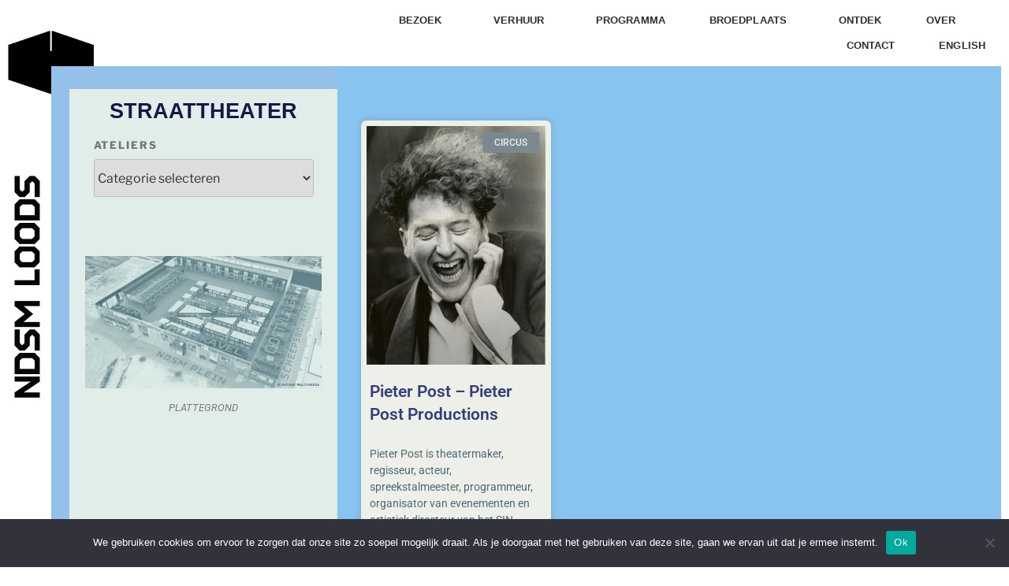

--- FILE ---
content_type: text/css
request_url: https://www.ndsmloods.nl/wp-content/uploads/elementor/css/post-4222.css?ver=1769019834
body_size: 1124
content:
.elementor-4222 .elementor-element.elementor-element-3b1be07d > .elementor-container > .elementor-column > .elementor-widget-wrap{align-content:flex-end;align-items:flex-end;}.elementor-4222 .elementor-element.elementor-element-3b1be07d:not(.elementor-motion-effects-element-type-background), .elementor-4222 .elementor-element.elementor-element-3b1be07d > .elementor-motion-effects-container > .elementor-motion-effects-layer{background-color:#ffffff;}.elementor-4222 .elementor-element.elementor-element-3b1be07d{transition:background 0.3s, border 0.3s, border-radius 0.3s, box-shadow 0.3s;margin-top:0px;margin-bottom:0px;padding:0px 0px 0px 00px;z-index:10;}.elementor-4222 .elementor-element.elementor-element-3b1be07d > .elementor-background-overlay{transition:background 0.3s, border-radius 0.3s, opacity 0.3s;}.elementor-widget-image .widget-image-caption{color:var( --e-global-color-text );font-family:var( --e-global-typography-text-font-family ), Sans-serif;font-weight:var( --e-global-typography-text-font-weight );}.elementor-4222 .elementor-element.elementor-element-a9a8beb > .elementor-widget-container{margin:0px 0px 0px 0px;padding:0px 0px 0px 5px;}.elementor-4222 .elementor-element.elementor-element-a9a8beb{text-align:start;}.elementor-4222 .elementor-element.elementor-element-a9a8beb img{width:120px;}.elementor-bc-flex-widget .elementor-4222 .elementor-element.elementor-element-5682a0d7.elementor-column .elementor-widget-wrap{align-items:center;}.elementor-4222 .elementor-element.elementor-element-5682a0d7.elementor-column.elementor-element[data-element_type="column"] > .elementor-widget-wrap.elementor-element-populated{align-content:center;align-items:center;}.elementor-4222 .elementor-element.elementor-element-5682a0d7 > .elementor-element-populated{margin:10px 0px 10px 0px;--e-column-margin-right:0px;--e-column-margin-left:0px;padding:0px 0px 0px 0px;}.elementor-widget-nav-menu .elementor-nav-menu .elementor-item{font-family:var( --e-global-typography-primary-font-family ), Sans-serif;font-weight:var( --e-global-typography-primary-font-weight );}.elementor-widget-nav-menu .elementor-nav-menu--main .elementor-item{color:var( --e-global-color-text );fill:var( --e-global-color-text );}.elementor-widget-nav-menu .elementor-nav-menu--main .elementor-item:hover,
					.elementor-widget-nav-menu .elementor-nav-menu--main .elementor-item.elementor-item-active,
					.elementor-widget-nav-menu .elementor-nav-menu--main .elementor-item.highlighted,
					.elementor-widget-nav-menu .elementor-nav-menu--main .elementor-item:focus{color:var( --e-global-color-accent );fill:var( --e-global-color-accent );}.elementor-widget-nav-menu .elementor-nav-menu--main:not(.e--pointer-framed) .elementor-item:before,
					.elementor-widget-nav-menu .elementor-nav-menu--main:not(.e--pointer-framed) .elementor-item:after{background-color:var( --e-global-color-accent );}.elementor-widget-nav-menu .e--pointer-framed .elementor-item:before,
					.elementor-widget-nav-menu .e--pointer-framed .elementor-item:after{border-color:var( --e-global-color-accent );}.elementor-widget-nav-menu{--e-nav-menu-divider-color:var( --e-global-color-text );}.elementor-widget-nav-menu .elementor-nav-menu--dropdown .elementor-item, .elementor-widget-nav-menu .elementor-nav-menu--dropdown  .elementor-sub-item{font-family:var( --e-global-typography-accent-font-family ), Sans-serif;font-weight:var( --e-global-typography-accent-font-weight );}.elementor-4222 .elementor-element.elementor-element-7291ffff > .elementor-widget-container{padding:0px 30px 0px 0px;}.elementor-4222 .elementor-element.elementor-element-7291ffff .elementor-menu-toggle{margin-left:auto;background-color:rgba(0,0,0,0);border-width:0px;border-radius:0px;}.elementor-4222 .elementor-element.elementor-element-7291ffff .elementor-nav-menu .elementor-item{font-family:"Helvetica", Sans-serif;font-size:13px;font-weight:600;text-transform:uppercase;letter-spacing:0.1px;}.elementor-4222 .elementor-element.elementor-element-7291ffff .elementor-nav-menu--main .elementor-item{color:#2a302f;fill:#2a302f;padding-left:0px;padding-right:0px;padding-top:6px;padding-bottom:6px;}.elementor-4222 .elementor-element.elementor-element-7291ffff .elementor-nav-menu--main .elementor-item:hover,
					.elementor-4222 .elementor-element.elementor-element-7291ffff .elementor-nav-menu--main .elementor-item.elementor-item-active,
					.elementor-4222 .elementor-element.elementor-element-7291ffff .elementor-nav-menu--main .elementor-item.highlighted,
					.elementor-4222 .elementor-element.elementor-element-7291ffff .elementor-nav-menu--main .elementor-item:focus{color:#81b8e2;fill:#81b8e2;}.elementor-4222 .elementor-element.elementor-element-7291ffff{--e-nav-menu-horizontal-menu-item-margin:calc( 56px / 2 );--nav-menu-icon-size:25px;}.elementor-4222 .elementor-element.elementor-element-7291ffff .elementor-nav-menu--main:not(.elementor-nav-menu--layout-horizontal) .elementor-nav-menu > li:not(:last-child){margin-bottom:56px;}.elementor-4222 .elementor-element.elementor-element-7291ffff .elementor-nav-menu--dropdown a, .elementor-4222 .elementor-element.elementor-element-7291ffff .elementor-menu-toggle{color:#000000;fill:#000000;}.elementor-4222 .elementor-element.elementor-element-7291ffff .elementor-nav-menu--dropdown{background-color:#ffffff;}.elementor-4222 .elementor-element.elementor-element-7291ffff .elementor-nav-menu--dropdown a:hover,
					.elementor-4222 .elementor-element.elementor-element-7291ffff .elementor-nav-menu--dropdown a:focus,
					.elementor-4222 .elementor-element.elementor-element-7291ffff .elementor-nav-menu--dropdown a.elementor-item-active,
					.elementor-4222 .elementor-element.elementor-element-7291ffff .elementor-nav-menu--dropdown a.highlighted,
					.elementor-4222 .elementor-element.elementor-element-7291ffff .elementor-menu-toggle:hover,
					.elementor-4222 .elementor-element.elementor-element-7291ffff .elementor-menu-toggle:focus{color:#81b8e2;}.elementor-4222 .elementor-element.elementor-element-7291ffff .elementor-nav-menu--dropdown a:hover,
					.elementor-4222 .elementor-element.elementor-element-7291ffff .elementor-nav-menu--dropdown a:focus,
					.elementor-4222 .elementor-element.elementor-element-7291ffff .elementor-nav-menu--dropdown a.elementor-item-active,
					.elementor-4222 .elementor-element.elementor-element-7291ffff .elementor-nav-menu--dropdown a.highlighted{background-color:#ededed;}.elementor-4222 .elementor-element.elementor-element-7291ffff .elementor-nav-menu--dropdown .elementor-item, .elementor-4222 .elementor-element.elementor-element-7291ffff .elementor-nav-menu--dropdown  .elementor-sub-item{font-size:15px;text-transform:none;}.elementor-4222 .elementor-element.elementor-element-7291ffff .elementor-nav-menu--dropdown a{padding-left:25px;padding-right:25px;padding-top:15px;padding-bottom:15px;}.elementor-4222 .elementor-element.elementor-element-7291ffff div.elementor-menu-toggle{color:#000000;}.elementor-4222 .elementor-element.elementor-element-7291ffff div.elementor-menu-toggle svg{fill:#000000;}.elementor-4222 .elementor-element.elementor-element-7291ffff div.elementor-menu-toggle:hover, .elementor-4222 .elementor-element.elementor-element-7291ffff div.elementor-menu-toggle:focus{color:#81b8e2;}.elementor-4222 .elementor-element.elementor-element-7291ffff div.elementor-menu-toggle:hover svg, .elementor-4222 .elementor-element.elementor-element-7291ffff div.elementor-menu-toggle:focus svg{fill:#81b8e2;}.elementor-theme-builder-content-area{height:400px;}.elementor-location-header:before, .elementor-location-footer:before{content:"";display:table;clear:both;}@media(max-width:1024px){.elementor-4222 .elementor-element.elementor-element-3b1be07d{margin-top:0px;margin-bottom:0px;padding:0px 0px 0px 0px;}.elementor-4222 .elementor-element.elementor-element-3c32c74 > .elementor-element-populated{margin:0px 0px 0px 0px;--e-column-margin-right:0px;--e-column-margin-left:0px;padding:0px 0px 0px 0px;}.elementor-4222 .elementor-element.elementor-element-a9a8beb > .elementor-widget-container{padding:0px 0px 0px 5px;}.elementor-4222 .elementor-element.elementor-element-a9a8beb img{width:100px;}.elementor-4222 .elementor-element.elementor-element-5682a0d7 > .elementor-element-populated{margin:0px 0px 0px 0px;--e-column-margin-right:0px;--e-column-margin-left:0px;padding:10px 0px 0px 0px;}.elementor-4222 .elementor-element.elementor-element-7291ffff > .elementor-widget-container{margin:0px 0px 0px 0px;padding:0px 10px 0px 0px;}.elementor-4222 .elementor-element.elementor-element-7291ffff .elementor-nav-menu--dropdown a{padding-left:0px;padding-right:0px;padding-top:21px;padding-bottom:21px;}.elementor-4222 .elementor-element.elementor-element-7291ffff .elementor-nav-menu--main > .elementor-nav-menu > li > .elementor-nav-menu--dropdown, .elementor-4222 .elementor-element.elementor-element-7291ffff .elementor-nav-menu__container.elementor-nav-menu--dropdown{margin-top:-1px !important;}}@media(max-width:767px){.elementor-4222 .elementor-element.elementor-element-3b1be07d{margin-top:0px;margin-bottom:0px;padding:0px 0px 00px 0px;}.elementor-4222 .elementor-element.elementor-element-3c32c74{width:50%;}.elementor-4222 .elementor-element.elementor-element-a9a8beb img{width:80px;}.elementor-4222 .elementor-element.elementor-element-5682a0d7{width:50%;}.elementor-4222 .elementor-element.elementor-element-5682a0d7 > .elementor-element-populated{margin:0px 0px 0px 0px;--e-column-margin-right:0px;--e-column-margin-left:0px;padding:0px 0px 0px 0px;}.elementor-4222 .elementor-element.elementor-element-7291ffff > .elementor-widget-container{margin:0px 0px 0px 0px;padding:0px 0px 0px 0px;}.elementor-4222 .elementor-element.elementor-element-7291ffff .elementor-nav-menu--dropdown{border-radius:0px 0px 0px 0px;}.elementor-4222 .elementor-element.elementor-element-7291ffff .elementor-nav-menu--dropdown li:first-child a{border-top-left-radius:0px;border-top-right-radius:0px;}.elementor-4222 .elementor-element.elementor-element-7291ffff .elementor-nav-menu--dropdown li:last-child a{border-bottom-right-radius:0px;border-bottom-left-radius:0px;}.elementor-4222 .elementor-element.elementor-element-7291ffff .elementor-nav-menu--dropdown a{padding-left:0px;padding-right:0px;padding-top:19px;padding-bottom:19px;}.elementor-4222 .elementor-element.elementor-element-7291ffff .elementor-nav-menu--main > .elementor-nav-menu > li > .elementor-nav-menu--dropdown, .elementor-4222 .elementor-element.elementor-element-7291ffff .elementor-nav-menu__container.elementor-nav-menu--dropdown{margin-top:0px !important;}}

--- FILE ---
content_type: text/css
request_url: https://www.ndsmloods.nl/wp-content/uploads/elementor/css/post-5617.css?ver=1769019842
body_size: 1268
content:
.elementor-5617 .elementor-element.elementor-element-3574f1b1{margin-top:0px;margin-bottom:0px;padding:0px 0px 0px 0px;z-index:0;}.elementor-5617 .elementor-element.elementor-element-40eaa339:not(.elementor-motion-effects-element-type-background) > .elementor-widget-wrap, .elementor-5617 .elementor-element.elementor-element-40eaa339 > .elementor-widget-wrap > .elementor-motion-effects-container > .elementor-motion-effects-layer{background-color:rgba(141,188,226,0);}.elementor-bc-flex-widget .elementor-5617 .elementor-element.elementor-element-40eaa339.elementor-column .elementor-widget-wrap{align-items:flex-start;}.elementor-5617 .elementor-element.elementor-element-40eaa339.elementor-column.elementor-element[data-element_type="column"] > .elementor-widget-wrap.elementor-element-populated{align-content:flex-start;align-items:flex-start;}.elementor-5617 .elementor-element.elementor-element-40eaa339 > .elementor-element-populated{transition:background 0.3s, border 0.3s, border-radius 0.3s, box-shadow 0.3s;margin:-45px 0px 0px -10px;--e-column-margin-right:0px;--e-column-margin-left:-10px;padding:0px 0px 0px 0px;}.elementor-5617 .elementor-element.elementor-element-40eaa339 > .elementor-element-populated > .elementor-background-overlay{transition:background 0.3s, border-radius 0.3s, opacity 0.3s;}.elementor-widget-image .widget-image-caption{color:var( --e-global-color-text );font-family:var( --e-global-typography-text-font-family ), Sans-serif;font-weight:var( --e-global-typography-text-font-weight );}.elementor-5617 .elementor-element.elementor-element-595856f4 > .elementor-widget-container{margin:-5px 0px 0px 0px;padding:0px 0px 0px 15px;}.elementor-5617 .elementor-element.elementor-element-595856f4{z-index:20;text-align:start;}.elementor-5617 .elementor-element.elementor-element-595856f4 img{width:120px;}.elementor-5617 .elementor-element.elementor-element-316fca8d > .elementor-widget-container{margin:0px 0px 0px 0px;padding:100px 25px 0px 25px;}.elementor-5617 .elementor-element.elementor-element-316fca8d{text-align:start;}.elementor-5617 .elementor-element.elementor-element-316fca8d img{width:40px;}.elementor-5617 .elementor-element.elementor-element-103d4ac0 > .elementor-container{min-height:100vh;}.elementor-5617 .elementor-element.elementor-element-103d4ac0{margin-top:-425px;margin-bottom:0px;padding:0px 0px 0px 65px;}.elementor-5617 .elementor-element.elementor-element-1845a52d:not(.elementor-motion-effects-element-type-background) > .elementor-widget-wrap, .elementor-5617 .elementor-element.elementor-element-1845a52d > .elementor-widget-wrap > .elementor-motion-effects-container > .elementor-motion-effects-layer{background-color:var( --e-global-color-fbf854e );}.elementor-bc-flex-widget .elementor-5617 .elementor-element.elementor-element-1845a52d.elementor-column .elementor-widget-wrap{align-items:flex-start;}.elementor-5617 .elementor-element.elementor-element-1845a52d.elementor-column.elementor-element[data-element_type="column"] > .elementor-widget-wrap.elementor-element-populated{align-content:flex-start;align-items:flex-start;}.elementor-5617 .elementor-element.elementor-element-1845a52d.elementor-column > .elementor-widget-wrap{justify-content:center;}.elementor-5617 .elementor-element.elementor-element-1845a52d > .elementor-element-populated{border-style:solid;border-width:30px 0px 0px 23px;border-color:var( --e-global-color-83a2b09 );transition:background 0.3s, border 0.3s, border-radius 0.3s, box-shadow 0.3s;margin:0px 0px 0px 0px;--e-column-margin-right:0px;--e-column-margin-left:0px;padding:15px 15px 15px 15px;}.elementor-5617 .elementor-element.elementor-element-1845a52d > .elementor-element-populated > .elementor-background-overlay{transition:background 0.3s, border-radius 0.3s, opacity 0.3s;}.elementor-widget-theme-archive-title .elementor-heading-title{font-family:var( --e-global-typography-primary-font-family ), Sans-serif;font-weight:var( --e-global-typography-primary-font-weight );color:var( --e-global-color-primary );}.elementor-5617 .elementor-element.elementor-element-4d2bcd7 > .elementor-widget-container{margin:0px 0px 20px 0px;padding:0px 0px 0px 0px;}.elementor-5617 .elementor-element.elementor-element-4d2bcd7{text-align:center;}.elementor-5617 .elementor-element.elementor-element-4d2bcd7 .elementor-heading-title{font-family:"Helvetica", Sans-serif;font-size:27px;text-transform:uppercase;color:var( --e-global-color-4c54ce5 );}.elementor-widget-heading .elementor-heading-title{font-family:var( --e-global-typography-primary-font-family ), Sans-serif;font-weight:var( --e-global-typography-primary-font-weight );color:var( --e-global-color-primary );}.elementor-5617 .elementor-element.elementor-element-410da612{width:auto;max-width:auto;}.elementor-5617 .elementor-element.elementor-element-410da612 > .elementor-widget-container{padding:0% 5% 0% 5%;}.elementor-5617 .elementor-element.elementor-element-8ebcf9c > .elementor-widget-container{padding:75px 0px 0px 0px;}.elementor-5617 .elementor-element.elementor-element-33a5489:not(.elementor-motion-effects-element-type-background) > .elementor-widget-wrap, .elementor-5617 .elementor-element.elementor-element-33a5489 > .elementor-widget-wrap > .elementor-motion-effects-container > .elementor-motion-effects-layer{background-color:#88c4ef;}.elementor-bc-flex-widget .elementor-5617 .elementor-element.elementor-element-33a5489.elementor-column .elementor-widget-wrap{align-items:flex-start;}.elementor-5617 .elementor-element.elementor-element-33a5489.elementor-column.elementor-element[data-element_type="column"] > .elementor-widget-wrap.elementor-element-populated{align-content:flex-start;align-items:flex-start;}.elementor-5617 .elementor-element.elementor-element-33a5489 > .elementor-element-populated{transition:background 0.3s, border 0.3s, border-radius 0.3s, box-shadow 0.3s;margin:0px 10px 0px 0px;--e-column-margin-right:10px;--e-column-margin-left:0px;padding:30px 30px 30px 30px;}.elementor-5617 .elementor-element.elementor-element-33a5489 > .elementor-element-populated > .elementor-background-overlay{transition:background 0.3s, border-radius 0.3s, opacity 0.3s;}.elementor-widget-archive-posts .elementor-button{background-color:var( --e-global-color-accent );font-family:var( --e-global-typography-accent-font-family ), Sans-serif;font-weight:var( --e-global-typography-accent-font-weight );}.elementor-widget-archive-posts .elementor-post__title, .elementor-widget-archive-posts .elementor-post__title a{color:var( --e-global-color-secondary );font-family:var( --e-global-typography-primary-font-family ), Sans-serif;font-weight:var( --e-global-typography-primary-font-weight );}.elementor-widget-archive-posts .elementor-post__meta-data{font-family:var( --e-global-typography-secondary-font-family ), Sans-serif;font-weight:var( --e-global-typography-secondary-font-weight );}.elementor-widget-archive-posts .elementor-post__excerpt p{font-family:var( --e-global-typography-text-font-family ), Sans-serif;font-weight:var( --e-global-typography-text-font-weight );}.elementor-widget-archive-posts .elementor-post__read-more{color:var( --e-global-color-accent );}.elementor-widget-archive-posts a.elementor-post__read-more{font-family:var( --e-global-typography-accent-font-family ), Sans-serif;font-weight:var( --e-global-typography-accent-font-weight );}.elementor-widget-archive-posts .elementor-post__card .elementor-post__badge{background-color:var( --e-global-color-accent );font-family:var( --e-global-typography-accent-font-family ), Sans-serif;font-weight:var( --e-global-typography-accent-font-weight );}.elementor-widget-archive-posts .elementor-pagination{font-family:var( --e-global-typography-secondary-font-family ), Sans-serif;font-weight:var( --e-global-typography-secondary-font-weight );}.elementor-widget-archive-posts .e-load-more-message{font-family:var( --e-global-typography-secondary-font-family ), Sans-serif;font-weight:var( --e-global-typography-secondary-font-weight );}.elementor-widget-archive-posts .elementor-posts-nothing-found{color:var( --e-global-color-text );font-family:var( --e-global-typography-text-font-family ), Sans-serif;font-weight:var( --e-global-typography-text-font-weight );}.elementor-5617 .elementor-element.elementor-element-493f7dc{--grid-row-gap:35px;--grid-column-gap:30px;}.elementor-5617 .elementor-element.elementor-element-493f7dc > .elementor-widget-container{padding:40px 0px 0px 0px;}.elementor-5617 .elementor-element.elementor-element-493f7dc .elementor-post__thumbnail__link{width:100%;}.elementor-5617 .elementor-element.elementor-element-493f7dc .elementor-post__meta-data span + span:before{content:"•";}.elementor-5617 .elementor-element.elementor-element-493f7dc .elementor-post__card{background-color:var( --e-global-color-93cc17d );border-color:var( --e-global-color-93cc17d );border-width:7px;border-radius:7px;padding-top:0px;padding-bottom:0px;}.elementor-5617 .elementor-element.elementor-element-493f7dc .elementor-post__text{padding:0 4px;margin-top:0px;margin-bottom:0px;}.elementor-5617 .elementor-element.elementor-element-493f7dc .elementor-post__meta-data{padding:10px 4px;}.elementor-5617 .elementor-element.elementor-element-493f7dc .elementor-post__avatar{padding-right:4px;padding-left:4px;}.elementor-5617 .elementor-element.elementor-element-493f7dc .elementor-post__badge{right:0;}.elementor-5617 .elementor-element.elementor-element-493f7dc .elementor-post__card .elementor-post__badge{background-color:var( --e-global-color-377ffdd5 );color:var( --e-global-color-bd7fab2 );border-radius:0px;margin:8px;}.elementor-5617 .elementor-element.elementor-element-493f7dc .elementor-post__title, .elementor-5617 .elementor-element.elementor-element-493f7dc .elementor-post__title a{color:var( --e-global-color-0cea034 );font-family:"Roboto", Sans-serif;font-weight:600;}.elementor-5617 .elementor-element.elementor-element-493f7dc .elementor-post__excerpt p{color:var( --e-global-color-3adab925 );}.elementor-5617 .elementor-element.elementor-element-493f7dc .elementor-post__read-more{color:var( --e-global-color-3adab925 );margin-bottom:0px;}.elementor-5617 .elementor-element.elementor-element-493f7dc a.elementor-post__read-more{font-family:var( --e-global-typography-accent-font-family ), Sans-serif;font-weight:var( --e-global-typography-accent-font-weight );}.elementor-5617 .elementor-element.elementor-element-493f7dc .elementor-posts-nothing-found{color:#000000;font-family:"Helvetica", Sans-serif;font-size:16px;}@media(min-width:768px){.elementor-5617 .elementor-element.elementor-element-33a5489{width:89.665%;}}@media(max-width:1024px){.elementor-5617 .elementor-element.elementor-element-595856f4 > .elementor-widget-container{margin:0px 0px 0px 0px;padding:0px 0px 0px 15px;}.elementor-5617 .elementor-element.elementor-element-595856f4 img{width:100px;}.elementor-5617 .elementor-element.elementor-element-316fca8d > .elementor-widget-container{padding:100px 0px 0px 23px;}.elementor-5617 .elementor-element.elementor-element-316fca8d img{width:30px;}.elementor-5617 .elementor-element.elementor-element-103d4ac0{margin-top:-360px;margin-bottom:0px;padding:0px 0px 0px 55px;}.elementor-5617 .elementor-element.elementor-element-1845a52d > .elementor-element-populated{margin:0px 0px 0px 0px;--e-column-margin-right:0px;--e-column-margin-left:0px;padding:30px 30px 30px 30px;}.elementor-5617 .elementor-element.elementor-element-33a5489 > .elementor-element-populated{margin:0px 0px 0px 0px;--e-column-margin-right:0px;--e-column-margin-left:0px;padding:30px 30px 30px 30px;}}@media(max-width:767px){.elementor-5617 .elementor-element.elementor-element-595856f4 > .elementor-widget-container{margin:-5px 0px 0px 0px;}.elementor-5617 .elementor-element.elementor-element-595856f4 img{width:80px;}.elementor-5617 .elementor-element.elementor-element-316fca8d > .elementor-widget-container{padding:100px 0px 0px 20px;}.elementor-5617 .elementor-element.elementor-element-316fca8d img{width:25px;}.elementor-5617 .elementor-element.elementor-element-103d4ac0{margin-top:-305px;margin-bottom:0px;padding:0px 0px 0px 45px;}.elementor-5617 .elementor-element.elementor-element-1845a52d > .elementor-element-populated{padding:20px 20px 20px 20px;}.elementor-5617 .elementor-element.elementor-element-33a5489 > .elementor-element-populated{padding:20px 20px 20px 20px;}.elementor-5617 .elementor-element.elementor-element-493f7dc .elementor-post__thumbnail__link{width:100%;}}@media(max-width:1024px) and (min-width:768px){.elementor-5617 .elementor-element.elementor-element-1845a52d{width:100%;}.elementor-5617 .elementor-element.elementor-element-33a5489{width:100%;}}